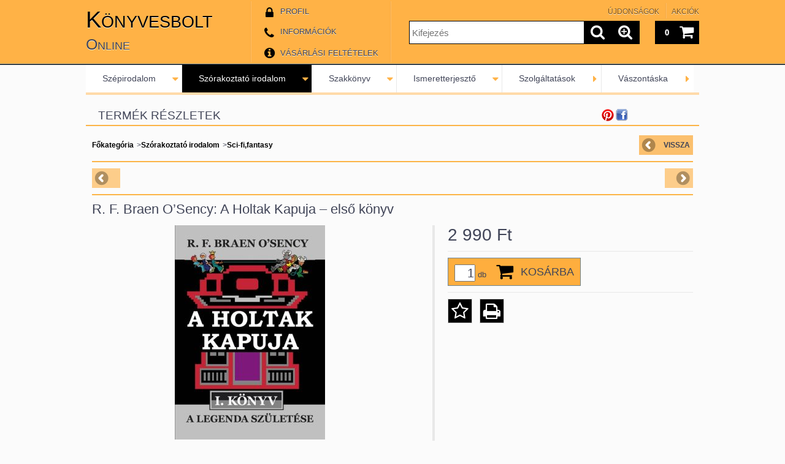

--- FILE ---
content_type: text/html; charset=UTF-8
request_url: https://www.konyvesbolt.online/spd/978-963-06-9651-7/R-F-Braen-OSency-A-Holtak-Kapuja-elso-konyv
body_size: 15766
content:
<!DOCTYPE html PUBLIC "-//W3C//DTD XHTML 1.0 Transitional//EN" "http://www.w3.org/TR/xhtml1/DTD/xhtml1-transitional.dtd">
<html xmlns="http://www.w3.org/1999/xhtml" lang="hu" xml:lang="hu" lang="hu" xml:lang="hu" style="">

<head>

<meta content="width=device-width, initial-scale=1.0" name="viewport" />

<meta http-equiv="Content-Type" content="text/html; charset=utf-8">
<meta http-equiv="Content-Language" content="HU">
<meta http-equiv="Cache-Control" content="no-cache">
<meta name="description" content="R. F. Braen O’Sency: A Holtak Kapuja – első könyv , (140x200 mm, 466 oldal) , Az Ad Librum, Expert Books, Személyes Történelem és Storming Brain kiadók online k">
<meta name="robots" content="index, follow">
<meta http-equiv="X-UA-Compatible" content="IE=Edge">
<meta property="og:site_name" content="Könyvesbolt Online" />
<meta property="og:title" content="R. F. Braen O’Sency: A Holtak Kapuja – első könyv - Könyvesb">
<meta property="og:description" content="R. F. Braen O’Sency: A Holtak Kapuja – első könyv , (140x200 mm, 466 oldal) , Az Ad Librum, Expert Books, Személyes Történelem és Storming Brain kiadók online k">
<meta property="og:type" content="product">
<meta property="og:url" content="https://www.konyvesbolt.online/spd/978-963-06-9651-7/R-F-Braen-OSency-A-Holtak-Kapuja-elso-konyv">
<meta property="og:image" content="https://www.konyvesbolt.online/img/17437/978-963-06-9651-7/978-963-06-9651-7.jpg">
<meta name="mobile-web-app-capable" content="yes">
<meta name="apple-mobile-web-app-capable" content="yes">
<meta name="MobileOptimized" content="320">
<meta name="HandheldFriendly" content="true">

<title>R. F. Braen O’Sency: A Holtak Kapuja – első könyv - Könyvesb</title>


<script type="text/javascript">
var service_type="shop";
var shop_url_main="https://www.konyvesbolt.online";
var actual_lang="hu";
var money_len="0";
var money_thousend=" ";
var money_dec=",";
var shop_id=17437;
var unas_design_url="https:"+"/"+"/"+"www.konyvesbolt.online"+"/"+"!common_design"+"/"+"base"+"/"+"001200"+"/";
var unas_design_code='001200';
var unas_base_design_code='1000';
var unas_design_ver=2;
var unas_design_subver=0;
var unas_shop_url='https://www.konyvesbolt.online';
var responsive="yes";
var config_plus=new Array();
config_plus['product_tooltip']=1;
config_plus['money_type']='Ft';
config_plus['money_type_display']='Ft';
var lang_text=new Array();

var UNAS = UNAS || {};
UNAS.shop={"base_url":'https://www.konyvesbolt.online',"domain":'www.konyvesbolt.online',"username":'konyvesbolt.unas.hu',"id":17437,"lang":'hu',"currency_type":'Ft',"currency_code":'HUF',"currency_rate":'1',"currency_length":0,"base_currency_length":0,"canonical_url":'https://www.konyvesbolt.online/spd/978-963-06-9651-7/R-F-Braen-OSency-A-Holtak-Kapuja-elso-konyv'};
UNAS.design={"code":'001200',"page":'artdet'};
UNAS.api_auth="500219c1ec887a36b70ab85698f4644f";
UNAS.customer={"email":'',"id":0,"group_id":0,"without_registration":0};
UNAS.shop["category_id"]="238510";
UNAS.shop["sku"]="978-963-06-9651-7";
UNAS.shop["product_id"]="98071508";
UNAS.shop["only_private_customer_can_purchase"] = false;
 

UNAS.text = {
    "button_overlay_close": `Bezár`,
    "popup_window": `Felugró ablak`,
    "list": `lista`,
    "updating_in_progress": `frissítés folyamatban`,
    "updated": `frissítve`,
    "is_opened": `megnyitva`,
    "is_closed": `bezárva`,
    "deleted": `törölve`,
    "consent_granted": `hozzájárulás megadva`,
    "consent_rejected": `hozzájárulás elutasítva`,
    "field_is_incorrect": `mező hibás`,
    "error_title": `Hiba!`,
    "product_variants": `termék változatok`,
    "product_added_to_cart": `A termék a kosárba került`,
    "product_added_to_cart_with_qty_problem": `A termékből csak [qty_added_to_cart] [qty_unit] került kosárba`,
    "product_removed_from_cart": `A termék törölve a kosárból`,
    "reg_title_name": `Név`,
    "reg_title_company_name": `Cégnév`,
    "number_of_items_in_cart": `Kosárban lévő tételek száma`,
    "cart_is_empty": `A kosár üres`,
    "cart_updated": `A kosár frissült`
};



UNAS.text["delete_from_favourites"]= `Törlés a kedvencek közül`;
UNAS.text["add_to_favourites"]= `Kedvencekhez`;






window.lazySizesConfig=window.lazySizesConfig || {};
window.lazySizesConfig.loadMode=1;
window.lazySizesConfig.loadHidden=false;

window.dataLayer = window.dataLayer || [];
function gtag(){dataLayer.push(arguments)};
gtag('js', new Date());
</script>

<script src="https://www.konyvesbolt.online/!common_packages/jquery/jquery-1.7.2.js?mod_time=1682493229" type="text/javascript"></script>
<script src="https://www.konyvesbolt.online/!common_packages/jquery/plugins/easing/easing1.3.js?mod_time=1682493229" type="text/javascript"></script>
<script src="https://www.konyvesbolt.online/!common_packages/jquery/plugins/thumbnail_effects/thumbnail_effects.js?mod_time=1682493229" type="text/javascript"></script>
<script src="https://www.konyvesbolt.online/!common_packages/jquery/plugins/jqzoom/jqzoom.js?mod_time=1682493229" type="text/javascript"></script>
<script src="https://www.konyvesbolt.online/!common_packages/jquery/plugins/bgiframe/bgiframe.js?mod_time=1682493229" type="text/javascript"></script>
<script src="https://www.konyvesbolt.online/!common_packages/jquery/plugins/ajaxqueue/ajaxqueue.js?mod_time=1682493229" type="text/javascript"></script>
<script src="https://www.konyvesbolt.online/!common_packages/jquery/plugins/color/color.js?mod_time=1682493229" type="text/javascript"></script>
<script src="https://www.konyvesbolt.online/!common_packages/jquery/plugins/autocomplete/autocomplete.js?mod_time=1751447086" type="text/javascript"></script>
<script src="https://www.konyvesbolt.online/!common_packages/jquery/plugins/cookie/cookie.js?mod_time=1682493229" type="text/javascript"></script>
<script src="https://www.konyvesbolt.online/!common_packages/jquery/plugins/treeview/treeview.js?mod_time=1682493229" type="text/javascript"></script>
<script src="https://www.konyvesbolt.online/!common_packages/jquery/plugins/treeview/treeview.edit.js?mod_time=1682493229" type="text/javascript"></script>
<script src="https://www.konyvesbolt.online/!common_packages/jquery/plugins/treeview/treeview.async.js?mod_time=1682493229" type="text/javascript"></script>
<script src="https://www.konyvesbolt.online/!common_packages/jquery/plugins/tools/tools-1.2.7.js?mod_time=1682493229" type="text/javascript"></script>
<script src="https://www.konyvesbolt.online/!common_packages/jquery/own/shop_common/exploded/common.js?mod_time=1764831093" type="text/javascript"></script>
<script src="https://www.konyvesbolt.online/!common_packages/jquery/own/shop_common/exploded/common_overlay.js?mod_time=1759905183" type="text/javascript"></script>
<script src="https://www.konyvesbolt.online/!common_packages/jquery/own/shop_common/exploded/common_shop_popup.js?mod_time=1759905183" type="text/javascript"></script>
<script src="https://www.konyvesbolt.online/!common_packages/jquery/own/shop_common/exploded/common_start_checkout.js?mod_time=1752056244" type="text/javascript"></script>
<script src="https://www.konyvesbolt.online/!common_packages/jquery/own/shop_common/exploded/design_1500.js?mod_time=1725525526" type="text/javascript"></script>
<script src="https://www.konyvesbolt.online/!common_packages/jquery/own/shop_common/exploded/function_change_address_on_order_methods.js?mod_time=1752056244" type="text/javascript"></script>
<script src="https://www.konyvesbolt.online/!common_packages/jquery/own/shop_common/exploded/function_check_password.js?mod_time=1751447086" type="text/javascript"></script>
<script src="https://www.konyvesbolt.online/!common_packages/jquery/own/shop_common/exploded/function_check_zip.js?mod_time=1767692285" type="text/javascript"></script>
<script src="https://www.konyvesbolt.online/!common_packages/jquery/own/shop_common/exploded/function_compare.js?mod_time=1751447086" type="text/javascript"></script>
<script src="https://www.konyvesbolt.online/!common_packages/jquery/own/shop_common/exploded/function_customer_addresses.js?mod_time=1725525526" type="text/javascript"></script>
<script src="https://www.konyvesbolt.online/!common_packages/jquery/own/shop_common/exploded/function_delivery_point_select.js?mod_time=1751447086" type="text/javascript"></script>
<script src="https://www.konyvesbolt.online/!common_packages/jquery/own/shop_common/exploded/function_favourites.js?mod_time=1725525526" type="text/javascript"></script>
<script src="https://www.konyvesbolt.online/!common_packages/jquery/own/shop_common/exploded/function_infinite_scroll.js?mod_time=1759905183" type="text/javascript"></script>
<script src="https://www.konyvesbolt.online/!common_packages/jquery/own/shop_common/exploded/function_language_and_currency_change.js?mod_time=1751447086" type="text/javascript"></script>
<script src="https://www.konyvesbolt.online/!common_packages/jquery/own/shop_common/exploded/function_param_filter.js?mod_time=1764233414" type="text/javascript"></script>
<script src="https://www.konyvesbolt.online/!common_packages/jquery/own/shop_common/exploded/function_postsale.js?mod_time=1751447086" type="text/javascript"></script>
<script src="https://www.konyvesbolt.online/!common_packages/jquery/own/shop_common/exploded/function_product_print.js?mod_time=1725525526" type="text/javascript"></script>
<script src="https://www.konyvesbolt.online/!common_packages/jquery/own/shop_common/exploded/function_product_subscription.js?mod_time=1751447086" type="text/javascript"></script>
<script src="https://www.konyvesbolt.online/!common_packages/jquery/own/shop_common/exploded/function_recommend.js?mod_time=1751447086" type="text/javascript"></script>
<script src="https://www.konyvesbolt.online/!common_packages/jquery/own/shop_common/exploded/function_saved_cards.js?mod_time=1751447086" type="text/javascript"></script>
<script src="https://www.konyvesbolt.online/!common_packages/jquery/own/shop_common/exploded/function_saved_filter_delete.js?mod_time=1751447086" type="text/javascript"></script>
<script src="https://www.konyvesbolt.online/!common_packages/jquery/own/shop_common/exploded/function_search_smart_placeholder.js?mod_time=1751447086" type="text/javascript"></script>
<script src="https://www.konyvesbolt.online/!common_packages/jquery/own/shop_common/exploded/function_vote.js?mod_time=1725525526" type="text/javascript"></script>
<script src="https://www.konyvesbolt.online/!common_packages/jquery/own/shop_common/exploded/page_cart.js?mod_time=1767791926" type="text/javascript"></script>
<script src="https://www.konyvesbolt.online/!common_packages/jquery/own/shop_common/exploded/page_customer_addresses.js?mod_time=1768291152" type="text/javascript"></script>
<script src="https://www.konyvesbolt.online/!common_packages/jquery/own/shop_common/exploded/page_order_checkout.js?mod_time=1725525526" type="text/javascript"></script>
<script src="https://www.konyvesbolt.online/!common_packages/jquery/own/shop_common/exploded/page_order_details.js?mod_time=1725525526" type="text/javascript"></script>
<script src="https://www.konyvesbolt.online/!common_packages/jquery/own/shop_common/exploded/page_order_methods.js?mod_time=1760086915" type="text/javascript"></script>
<script src="https://www.konyvesbolt.online/!common_packages/jquery/own/shop_common/exploded/page_order_return.js?mod_time=1725525526" type="text/javascript"></script>
<script src="https://www.konyvesbolt.online/!common_packages/jquery/own/shop_common/exploded/page_order_send.js?mod_time=1725525526" type="text/javascript"></script>
<script src="https://www.konyvesbolt.online/!common_packages/jquery/own/shop_common/exploded/page_order_subscriptions.js?mod_time=1751447086" type="text/javascript"></script>
<script src="https://www.konyvesbolt.online/!common_packages/jquery/own/shop_common/exploded/page_order_verification.js?mod_time=1752056244" type="text/javascript"></script>
<script src="https://www.konyvesbolt.online/!common_packages/jquery/own/shop_common/exploded/page_product_details.js?mod_time=1751447086" type="text/javascript"></script>
<script src="https://www.konyvesbolt.online/!common_packages/jquery/own/shop_common/exploded/page_product_list.js?mod_time=1725525526" type="text/javascript"></script>
<script src="https://www.konyvesbolt.online/!common_packages/jquery/own/shop_common/exploded/page_product_reviews.js?mod_time=1751447086" type="text/javascript"></script>
<script src="https://www.konyvesbolt.online/!common_packages/jquery/own/shop_common/exploded/page_reg.js?mod_time=1759905183" type="text/javascript"></script>
<script src="https://www.konyvesbolt.online/!common_packages/jquery/plugins/hoverintent/hoverintent.js?mod_time=1682493229" type="text/javascript"></script>
<script src="https://www.konyvesbolt.online/!common_packages/jquery/own/shop_tooltip/shop_tooltip.js?mod_time=1759905183" type="text/javascript"></script>
<script src="https://www.konyvesbolt.online/!common_packages/jquery/plugins/hoverintent/hoverintent_r6.js?mod_time=1682493229" type="text/javascript"></script>
<script src="https://www.konyvesbolt.online/!common_packages/jquery/plugins/ui/ui_highlight.min.js?mod_time=1682493229" type="text/javascript"></script>
<script src="https://www.konyvesbolt.online/!common_packages/jquery/plugins/qtip/qtip.js?mod_time=1682493229" type="text/javascript"></script>
<script src="https://www.konyvesbolt.online/!common_packages/jquery/plugins/multilevel_menu/multilevel_menu.js?mod_time=1682493229" type="text/javascript"></script>
<script src="https://www.konyvesbolt.online/!common_packages/jquery/plugins/responsive_menu/responsive_menu.js?mod_time=1682493229" type="text/javascript"></script>
<script src="https://www.konyvesbolt.online/!common_packages/jquery/plugins/mediaqueries/mediaqueries.js?mod_time=1682493229" type="text/javascript"></script>
<script src="https://www.konyvesbolt.online/!common_packages/jquery/plugins/waypoints/waypoints-2.0.3.js?mod_time=1682493229" type="text/javascript"></script>
<script src="https://www.konyvesbolt.online/!common_packages/jquery/plugins/jcarousel/jcarousel.js?mod_time=1682493229" type="text/javascript"></script>

<link href="https://www.konyvesbolt.online/!common_packages/jquery/plugins/autocomplete/autocomplete.css?mod_time=1682493229" rel="stylesheet" type="text/css">
<link href="https://www.konyvesbolt.online/!common_packages/jquery/plugins/thumbnail_effects/thumbnail_effects.css?mod_time=1682493229" rel="stylesheet" type="text/css">
<link href="https://www.konyvesbolt.online/!common_packages/jquery/plugins/jqzoom/css/jqzoom.css?mod_time=1693894693" rel="stylesheet" type="text/css">
<link href="https://www.konyvesbolt.online/!common_design/base/000001/css/common.css?mod_time=1763385134" rel="stylesheet" type="text/css">
<link href="https://www.konyvesbolt.online/!common_design/base/000001/css/page.css?mod_time=1751447087" rel="stylesheet" type="text/css">
<link href="https://www.konyvesbolt.online/!common_design/base/001000/css/page_artdet_2.css?mod_time=1682493231" rel="stylesheet" type="text/css">
<link href="https://www.konyvesbolt.online/!common_design/base/000001/css/box.css?mod_time=1751447087" rel="stylesheet" type="text/css">
<link href="https://www.konyvesbolt.online/!common_design/base/001200/css/layout.css?mod_time=1682493231" rel="stylesheet" type="text/css">
<link href="https://www.konyvesbolt.online/!common_design/base/000001/css/design.css?mod_time=1682493230" rel="stylesheet" type="text/css">
<link href="https://www.konyvesbolt.online/!common_design/base/001200/css/design_custom.css?mod_time=1682493231" rel="stylesheet" type="text/css">
<link href="https://www.konyvesbolt.online/!common_design/base/001200/css/custom.css?mod_time=1682493231" rel="stylesheet" type="text/css">

<link href="https://www.konyvesbolt.online/spd/978-963-06-9651-7/R-F-Braen-OSency-A-Holtak-Kapuja-elso-konyv" rel="canonical">
<link href="https://www.konyvesbolt.online/shop_ordered/17437/design_pic/favicon.ico" rel="shortcut icon">
<script type="text/javascript">
        gtag('consent', 'default', {
           'ad_storage': 'granted',
           'ad_user_data': 'granted',
           'ad_personalization': 'granted',
           'analytics_storage': 'granted',
           'functionality_storage': 'granted',
           'personalization_storage': 'granted',
           'security_storage': 'granted'
        });

    
        gtag('consent', 'update', {
           'ad_storage': 'granted',
           'ad_user_data': 'granted',
           'ad_personalization': 'granted',
           'analytics_storage': 'granted',
           'functionality_storage': 'granted',
           'personalization_storage': 'granted',
           'security_storage': 'granted'
        });

        </script>
    <link rel="manifest" href="https://www.konyvesbolt.online/manifest.json" />


<!-- Retargeting Tracking Code-->
<script type="text/javascript">
    (function(){
        ra_key = "PZUJL2F5G3KUYK";
        ra_params = {
            add_to_cart_button_id: "page_artdet_addtocart",
            price_label_id: "page_artdet_price",
        };
        var ra = document.createElement("script"); ra.type ="text/javascript"; ra.async = true; ra.src = ("https:" ==
        document.location.protocol ? "https://" : "http://") + "tracking.retargeting.biz/v3/rajs/" + ra_key + ".js";
        var s = document.getElementsByTagName("script")[0]; s.parentNode.insertBefore(ra,s);})();
        var _ra = _ra || {};
</script>


<!-- Retargeting Tracking Code-->
<script type="text/javascript">
    _ra.setCartUrlInfo = {
        "url": "https://www.konyvesbolt.online/shop_cart.php"
    };
    if (_ra.ready !== undefined) {
        _ra.setCartUrl(_ra.setCartUrlInfo.url);
    }
</script>


<!-- Retargeting Tracking Code-->
<script type="text/javascript">
    _ra.sendProductInfo = {
        "id": "978-963-06-9651-7",
        "name" : "R. F. Braen O’Sency: A Holtak Kapuja – első könyv ",
        "url": "https://www.konyvesbolt.online/spd/978-963-06-9651-7/R-F-Braen-OSency-A-Holtak-Kapuja-elso-konyv",
        "img": "https://www.konyvesbolt.online/img/17437/978-963-06-9651-7/485x350/978-963-06-9651-7.jpg",
        "price": 2990,
        "promo": 0,
        "brand": false,
        "category": [
            {
                "id": 238510,
                "name": "Sci-fi,fantasy",
                "parent": 561426,
                "breadcrumb": [
                {
                    "id": 561426,
                    "name": "Szórakoztató irodalom",
                    "parent": false
                }
                ]
            }
        ],
        inventory: {
            "variations":false,
            "stock":true
        }
    };
    if (_ra.ready !== undefined) {
        _ra.sendProduct(_ra.sendProductInfo);
    }
</script>


<script type="text/javascript">
    window.addEventListener("DOMContentLoaded", function() {
      (function($) {
        $("#main_image").parent().click(function(){
            _ra.clickImageInfo = {
                "product_id": "978-963-06-9651-7"
            };
            if (_ra.ready !== undefined) {
                _ra.clickImage(_ra.clickImageInfo.product_id);
            }
        });
      })(jQuery);
   });
</script>


<!-- Retargeting Tracking Code-->
<script type="text/javascript">
    window.addEventListener("DOMContentLoaded", function() {
      (function($) {
          $(document).on("addToCart", function(event, product_array){
              var act_full_variant_name="";
              if(product_array["variant_list1"]!=undefined){
                  act_full_variant_name=product_array["variant_list1"];
              }
              if(product_array["variant_list2"]!=undefined){
                  if(act_full_variant_name!="") act_full_variant_name+="-";
                  act_full_variant_name+=product_array["variant_list2"];
              }
              if(product_array["variant_list3"]!=undefined){
                  if(act_full_variant_name!="") act_full_variant_name+="-";
                  act_full_variant_name+=product_array["variant_list3"];
              }
              _ra.addToCartInfo = {
                  "product_id": product_array["sku"],
                  "quantity": product_array["qty"],
                  "variation": false
              };
              if(act_full_variant_name!=""){
                  _ra.addToCartInfo["variation"]=new Array();
                  _ra.addToCartInfo["variation"]["code"]=act_full_variant_name;
                  _ra.addToCartInfo["variation"]["stock"]=true;
                  _ra.addToCartInfo["variation"]["details"]=new Array();
                  if(product_array["variant_list1"]!=undefined) {
                      _ra.addToCartInfo["variation"]["details"][product_array["variant_list1"]]={
                          "category_name": product_array["variant_name1"],
                          "category": product_array["variant_name1"],
                          "value": product_array["variant_list1"]
                      }
                  }
                  if(product_array["variant_list2"]!=undefined) {
                      _ra.addToCartInfo["variation"]["details"][product_array["variant_list2"]]={
                          "category_name": product_array["variant_name2"],
                          "category": product_array["variant_name2"],
                          "value": product_array["variant_list2"]
                      }
                  }
                  if(product_array["variant_list3"]!=undefined) {
                      _ra.addToCartInfo["variation"]["details"][product_array["variant_list3"]]={
                          "category_name": product_array["variant_name3"],
                          "category": product_array["variant_name3"],
                          "value": product_array["variant_list3"]
                      }
                  }
              }
              if (_ra.ready !== undefined) {
                  _ra.addToCart(
                      _ra.addToCartInfo.product_id,
                      _ra.addToCartInfo.quantity,
                      _ra.addToCartInfo.variation
                  );
              }
          });
      })(jQuery);
   });
</script>


<!-- Retargeting Tracking Code-->
<script type="text/javascript">
$(document).on("removeFromCart", function(event, data){
    let details = {};
    if (data.variant_1_value != ""){
        details[data.variant_1_value] = {
            "category_name": data.variant_1_name,
            "category": data.variant_1_name,
            "value": data.variant_1_value,
        };
    }
    if (data.variant_1_value != ""){
        details[data.variant_2_value]= {
            "category_name": data.variant_2_name,
            "category": data.variant_2_name,
            "value": data.variant_2_value,
        };
    }
    if (data.variant_3_value != ""){
        details[data.variant_3_value]= {
            "category_name": data.variant_3_name,
            "category": data.variant_3_name,
            "value": data.variant_3_value,
        };
    }
    
    var act_full_variant_name="";
    if (data.variant_1_value != ""){
        act_full_variant_name=data.variant_1_value;
    }
    if (data.variant_2_value != ""){
        act_full_variant_name=data.variant_2_value;
    }
    if (data.variant_3_value != ""){
        act_full_variant_name=data.variant_3_value;
    }
    if(act_full_variant_name==""){
        _ra.removeFromCartInfo = {
            "product_id": data.sku,
            "quantity": data.qty,
            "variation": false
        };
    } else {
        _ra.removeFromCartInfo = {
            "product_id": data.sku,
            "quantity": data.qty,
            "variation": {
                "code": act_full_variant_name,
                "stock": true,
                "details": details
            }
        };
    }
    if (_ra.ready !== undefined) {
        _ra.removeFromCart(
            _ra.removeFromCartInfo.product_id,
            _ra.removeFromCartInfo.quantity,
            _ra.removeFromCartInfo.variation
        );
    }
});
</script>


<!-- Retargeting Tracking Code-->
<script type="text/javascript">
    window.addEventListener("DOMContentLoaded", function() {
      (function($) {
          $(document).on("changeVariant", function(event, product_array){
              var act_full_variant_name="";
              if(product_array["variant_list1"]!=undefined){
                  act_full_variant_name=product_array["variant_list1"];
              }
              if(product_array["variant_list2"]!=undefined){
                  if(act_full_variant_name!="") act_full_variant_name+="-";
                  act_full_variant_name+=product_array["variant_list2"];
              }
              if(product_array["variant_list3"]!=undefined){
                  if(act_full_variant_name!="") act_full_variant_name+="-";
                  act_full_variant_name+=product_array["variant_list3"];
              }
              _ra.setVariationInfo = {
                  "product_id": product_array["sku"],
                  "variation": false
              };
              if(act_full_variant_name!=""){
                  _ra.setVariationInfo["variation"]=new Array();
                  _ra.setVariationInfo["variation"]["code"]=act_full_variant_name;
                  _ra.setVariationInfo["variation"]["stock"]=true;
                  _ra.setVariationInfo["variation"]["details"]=new Array();
                  if(product_array["variant_list1"]!=undefined) {
                      _ra.setVariationInfo["variation"]["details"][product_array["variant_list1"]]={
                          "category_name": product_array["variant_name1"],
                          "category": product_array["variant_name1"],
                          "value": product_array["variant_list1"]
                      }
                  }
                  if(product_array["variant_list2"]!=undefined) {
                      _ra.setVariationInfo["variation"]["details"][product_array["variant_list2"]]={
                          "category_name": product_array["variant_name2"],
                          "category": product_array["variant_name2"],
                          "value": product_array["variant_list2"]
                      }
                  }
                  if(product_array["variant_list3"]!=undefined) {
                      _ra.setVariationInfo["variation"]["details"][product_array["variant_list3"]]={
                          "category_name": product_array["variant_name3"],
                      "category": product_array["variant_name3"],
                          "value": product_array["variant_list3"]
                      }
                  }
              }
              if (_ra.ready !== undefined) {
                  _ra.setVariation(
                      _ra.setVariationInfo.product_id,
                      _ra.setVariationInfo.variation
                  );
              }
          });
      })(jQuery);
   });
</script>


<!-- Retargeting Tracking Code-->
<script type="text/javascript">
    window.addEventListener("DOMContentLoaded", function() {
      (function($) {
          $(document).on("addToFavourites", function(event, product_array){
              _ra.addToWishlistInfo = {
                  "product_id": product_array["sku"]
              };
              if (_ra.ready !== undefined) {
                  _ra.addToWishlist(_ra.addToWishlistInfo.product_id);
              }
          });
      })(jQuery);
   });
</script>

<!--[if lt IE 9]><![endif]-->


<script src="https://www.konyvesbolt.online/!common_design/base/001200/unas_design.js?ver=5" type="text/javascript"></script>
<script src="https://www.konyvesbolt.online/!common_design/base/001200/unas_design_resp.js?ver=5" type="text/javascript"></script>
</head>

<body class='design_ver2' id="ud_shop_artdet" style="">
    <div id="fb-root"></div>
    <script>
        window.fbAsyncInit = function() {
            FB.init({
                xfbml            : true,
                version          : 'v22.0'
            });
        };
    </script>
    <script async defer crossorigin="anonymous" src="https://connect.facebook.net/hu_HU/sdk.js"></script>
    <div id="image_to_cart" style="display:none; position:absolute; z-index:100000;"></div>
<div class="overlay_common overlay_warning" id="overlay_cart_add"></div>
<script type="text/javascript">$(document).ready(function(){ overlay_init("cart_add",{"onBeforeLoad":false}); });</script>
<div id="overlay_login_outer"></div>	
	<script type="text/javascript">
	$(document).ready(function(){
	    var login_redir_init="";

		$("#overlay_login_outer").overlay({
			onBeforeLoad: function() {
                var login_redir_temp=login_redir_init;
                if (login_redir_act!="") {
                    login_redir_temp=login_redir_act;
                    login_redir_act="";
                }

				                    var temp_href="https://www.konyvesbolt.online/shop_login.php";
                    if (login_redir_temp!="") temp_href=temp_href+"?login_redir="+encodeURIComponent(login_redir_temp);
					location.href=temp_href;
								},
			top: 50,
						closeOnClick: (config_plus['overlay_close_on_click_forced'] === 1),
			onClose: function(event, overlayIndex) {
				$("#login_redir").val("");
			},
			load: false
		});
		
			});
	function overlay_login() {
		$(document).ready(function(){
			$("#overlay_login_outer").overlay().load();
		});
	}
	function overlay_login_remind() {
        if (unas_design_ver >= 5) {
            $("#overlay_remind").overlay().load();
        } else {
            $(document).ready(function () {
                $("#overlay_login_outer").overlay().close();
                setTimeout('$("#overlay_remind").overlay().load();', 250);
            });
        }
	}

    var login_redir_act="";
    function overlay_login_redir(redir) {
        login_redir_act=redir;
        $("#overlay_login_outer").overlay().load();
    }
	</script>  
	<div class="overlay_common overlay_info" id="overlay_remind"></div>
<script type="text/javascript">$(document).ready(function(){ overlay_init("remind",[]); });</script>

	<script type="text/javascript">
    	function overlay_login_error_remind() {
		$(document).ready(function(){
			load_login=0;
			$("#overlay_error").overlay().close();
			setTimeout('$("#overlay_remind").overlay().load();', 250);	
		});
	}
	</script>  
	<div class="overlay_common overlay_info" id="overlay_newsletter"></div>
<script type="text/javascript">$(document).ready(function(){ overlay_init("newsletter",[]); });</script>

<script type="text/javascript">
function overlay_newsletter() {
    $(document).ready(function(){
        $("#overlay_newsletter").overlay().load();
    });
}
</script>
<div class="overlay_common overlay_error" id="overlay_script"></div>
<script type="text/javascript">$(document).ready(function(){ overlay_init("script",[]); });</script>
    <script>
    $(document).ready(function() {
        $.ajax({
            type: "GET",
            url: "https://www.konyvesbolt.online/shop_ajax/ajax_stat.php",
            data: {master_shop_id:"17437",get_ajax:"1"}
        });
    });
    </script>
    

<!--display none begin-->

<!--display none end-->

<div id='banner_popup_content'></div>

<div id="container">

	<span class="resp_js_width" id="resp_js_width_0"></span>
	<span class="resp_js_width" id="resp_js_width_488"></span>
    <span class="resp_js_width" id="resp_js_width_660"></span>
    <span class="resp_js_width" id="resp_js_width_1020"></span>
    <span class="resp_js_width" id="resp_js_width_1315"></span>

	
	<div id="header">
    	<div id="header_inner">
            <div id="header_content">

            	<a href="#" onclick="responsive_cat_menu(); return false;" class="header_category_icon"><span></span></a>
                
                <div id="header_content_nav_small">
                	<table cellspacing="0" cellpadding="0" border="0" id="header_content_nav_small_it">
                    	<tr>
                    		<td id="header_content_nav_small_td1"><div>
                               <a href="https://www.konyvesbolt.online/shop_order_track.php"><strong>Profil</strong></a>
                            </div></td>
                       	 	<td id="header_content_nav_small_td2"><div>
                               <a href="https://www.konyvesbolt.online/shop_contact.php"><strong>Információk</strong></a>
							</div></td>
                       	 	<td id="header_content_nav_small_td3"><div>
                                <a href="https://www.konyvesbolt.online/shop_help.php"><strong>Vásárlási feltételek</strong></a>
                           </div></td> 
                       	 	<td id="header_content_nav_small_td4"><div>
                               	<span id="newsletter_title" style="display:none;"></span>
                               	
                           </div></td> 
						</tr>
                	</table>
                </div>
            
                <div id='head_content'><div class="head_content_text"><table cellpadding="0" cellspacing="0" border="0" style="width:270px;height:100px;"><tr><td><a href="https://www.konyvesbolt.online/"><span class="text_color_num1"><span class="text_color1">Könyvesbolt</span> <span class="text_color2">Online</span></span></a></td></tr></table></div></div>
                
                <ul id="header_content_nav">
                    <li class="header_content_nav" id="header_content_nav_1"><a href="https://www.konyvesbolt.online/shop_order_track.php"><strong>Profil</strong></a></li>
                    <li class="header_content_nav" id="header_content_nav_2"><a href="https://www.konyvesbolt.online/shop_contact.php"><strong>Információk</strong></a></li>
                    <li class="header_content_nav" id="header_content_nav_3"><a href="https://www.konyvesbolt.online/shop_help.php"><strong>Vásárlási feltételek</strong></a></li> 
                    <li class="header_content_nav" id="header_content_nav_4"></li> 
                </ul>
                
                <div id="header_content_right">

					<a href="#" onclick="responsive_cat_menu(); return false;" class="header_category_icon"><span></span></a>
                    
                    <div id="header_cart">
                    	<div id="header_cart_inner">
                            <div id='box_cart_content' class='box_content'>

    

    

    
        <div class='box_cart_item'>
            <a href='https://www.konyvesbolt.online/shop_cart.php' class='text_small'>
                <span class='text_small'>
                    

                    

                    
                        
                        
                            
                            <span class='text_color_fault'>0</span>
                        
                    
                </span>
            </a>
        </div>
    

    

    

    
        <div class='box_cart_price'><span class='text_small'><span class='text_color_fault'>0 Ft</span></span></div>
    

    

    

    
        <script type="text/javascript">
            $("#header_cart_inner").click(function() {
                document.location.href="https://www.konyvesbolt.online/shop_cart.php";
            });
        </script>
    

</div>
                            <a id="header_cart_button" href="https://www.konyvesbolt.online/shop_cart.php"></a>
                        	<div class="clear_fix"></div> 
                        </div> 
                    </div>            
                    
                    <div id="header_search">
                        <div id="header_search_inner">
                            <div id='box_search_content' class='box_content'>
    <form name="form_include_search" id="form_include_search" action="https://www.konyvesbolt.online/shop_search.php" method="get">
        <div class='box_search_field'><label><span class="text_small">Kifejezés:</span></label><span class="text_input"><input name="q" id="box_search_input" type="text" maxlength="255" class="text_small js-search-input" value="" placeholder="Kifejezés" /></span></div>
        <div class='box_search_button'><span class="text_button"><input type="submit" value="" class="text_small" /></span></div>
    </form>
</div>
                            <div id="header_advsearch"><a href="https://www.konyvesbolt.online/shop_searchcomplex.php"><strong>&raquo; Részletes keresés</strong></a></div>
                            <div class="clear_fix"></div> 
                        </div>
                    </div> 
                        
                    <a href="#" onclick="return false;" id="header_search_icon"><span></span></a> 
                    
                    <div id="header_content_profile"><a href="https://www.konyvesbolt.online/shop_order_track.php"><strong>Profil</strong></a></div> 
                    
                    <div class="clear_fix"></div>
 					
                    <div id="cms_menu_top"><ul><li></li></ul></div>  
                    <div id="cms_menu_bottom"><ul><li></li></ul></div>         

                </div>
                <div class="clear_fix"></div>          
                  
            </div>
    	</div>	
    </div>

    <div id="content">
   
        <div id="content_container">

			<div id="category_menu_1315">
                <script type="text/javascript"> 
			var multilevel_menu_1293='$(\'#category_list ul\').multilevel_menu({ajax_type: "GET",ajax_param_str: "cat_key|aktcat",ajax_url: "https://www.konyvesbolt.online/shop_ajax/ajax_box_cat.php",ajax_data: "master_shop_id=17437&lang_master=hu&get_ajax=1&type=multilevel_ajax2_call",menu_width: 1293,paging_menu_num: 7});';
		</script><div id="category_list"><ul style="display:none;"><li><div class="next_level_arrow"></div><span class="ajax_param">245122|238510</span><table cellpadding="0" cellspacing="0" border="0"><tr><td><a href="https://www.konyvesbolt.online/szepirodalom" class="text_small has_child">Szépirodalom</a></td></tr></table></li><li class="active_menu"><div class="next_level_arrow"></div><span class="ajax_param">561426|238510</span><table cellpadding="0" cellspacing="0" border="0"><tr><td><a href="https://www.konyvesbolt.online/szorakoztato" class="text_small has_child">Szórakoztató irodalom</a></td></tr></table></li><li><div class="next_level_arrow"></div><span class="ajax_param">636714|238510</span><table cellpadding="0" cellspacing="0" border="0"><tr><td><a href="https://www.konyvesbolt.online/sct/636714/Szakkonyv" class="text_small has_child">Szakkönyv</a></td></tr></table></li><li><div class="next_level_arrow"></div><span class="ajax_param">134354|238510</span><table cellpadding="0" cellspacing="0" border="0"><tr><td><a href="https://www.konyvesbolt.online/sct/134354/Ismeretterjeszto" class="text_small has_child">Ismeretterjesztő</a></td></tr></table></li><li><span class="ajax_param">532363|238510</span><table cellpadding="0" cellspacing="0" border="0"><tr><td><a href="https://www.konyvesbolt.online/spl/532363/Szolgaltatasok" class="text_small">Szolgáltatások</a></td></tr></table></li><li><span class="ajax_param">359576|238510</span><table cellpadding="0" cellspacing="0" border="0"><tr><td><a href="https://www.konyvesbolt.online/Vaszontaska" class="text_small">Vászontáska</a></td></tr></table></li></ul></div>
                <div class="page_hr_big"></div>
            </div>
            
            <div id="category_menu_1020">
                <script type="text/javascript"> 
			var multilevel_menu_999='$(\'#category_list2 ul\').multilevel_menu({ajax_type: "GET",ajax_param_str: "cat_key|aktcat",ajax_url: "https://www.konyvesbolt.online/shop_ajax/ajax_box_cat.php",ajax_data: "master_shop_id=17437&lang_master=hu&get_ajax=1&type=multilevel_ajax2_call",menu_width: 999,paging_menu_num: 6});';
		</script><div id="category_list2"><ul style="display:none;"><li><div class="next_level_arrow"></div><span class="ajax_param">245122|238510</span><table cellpadding="0" cellspacing="0" border="0"><tr><td><a href="https://www.konyvesbolt.online/szepirodalom" class="text_small has_child">Szépirodalom</a></td></tr></table></li><li class="active_menu"><div class="next_level_arrow"></div><span class="ajax_param">561426|238510</span><table cellpadding="0" cellspacing="0" border="0"><tr><td><a href="https://www.konyvesbolt.online/szorakoztato" class="text_small has_child">Szórakoztató irodalom</a></td></tr></table></li><li><div class="next_level_arrow"></div><span class="ajax_param">636714|238510</span><table cellpadding="0" cellspacing="0" border="0"><tr><td><a href="https://www.konyvesbolt.online/sct/636714/Szakkonyv" class="text_small has_child">Szakkönyv</a></td></tr></table></li><li><div class="next_level_arrow"></div><span class="ajax_param">134354|238510</span><table cellpadding="0" cellspacing="0" border="0"><tr><td><a href="https://www.konyvesbolt.online/sct/134354/Ismeretterjeszto" class="text_small has_child">Ismeretterjesztő</a></td></tr></table></li><li><span class="ajax_param">532363|238510</span><table cellpadding="0" cellspacing="0" border="0"><tr><td><a href="https://www.konyvesbolt.online/spl/532363/Szolgaltatasok" class="text_small">Szolgáltatások</a></td></tr></table></li><li><span class="ajax_param">359576|238510</span><table cellpadding="0" cellspacing="0" border="0"><tr><td><a href="https://www.konyvesbolt.online/Vaszontaska" class="text_small">Vászontáska</a></td></tr></table></li></ul></div>
                <div class="page_hr_big"></div>
            </div>  
            
            <div id="responsive_cat_menu"><div id="responsive_cat_menu_content"><script type="text/javascript">var responsive_menu='$(\'#responsive_cat_menu ul\').responsive_menu({ajax_type: "GET",ajax_param_str: "cat_key|aktcat",ajax_url: "https://www.konyvesbolt.online/shop_ajax/ajax_box_cat.php",ajax_data: "master_shop_id=17437&lang_master=hu&get_ajax=1&type=responsive_call&box_var_name=shop_cat&box_var_already_no=yes&box_var_responsive=yes&box_var_section=content&box_var_highlight=yes&box_var_type=normal&box_var_multilevel_id=responsive_cat_menu",menu_id: "responsive_cat_menu"});'; </script><div class="responsive_menu"><div class="responsive_menu_nav"><div class="responsive_menu_navtop"><div class="responsive_menu_back "></div><div class="responsive_menu_title ">Kategóriák</div><div class="responsive_menu_close "></div></div><div class="responsive_menu_navbottom"></div></div><div class="responsive_menu_content"><ul style="display:none;"><li><a href="https://www.konyvesbolt.online/shop_artspec.php?artspec=2" class="text_small">Újdonságok</a></li><li><a href="https://www.konyvesbolt.online/shop_artspec.php?artspec=1" class="text_small">Akciók</a></li><li><div class="next_level_arrow"></div><span class="ajax_param">245122|238510</span><a href="https://www.konyvesbolt.online/szepirodalom" class="text_small has_child resp_clickable" onclick="return false;">Szépirodalom</a></li><li class="active_menu"><div class="next_level_arrow"></div><span class="ajax_param">561426|238510</span><a href="https://www.konyvesbolt.online/szorakoztato" class="text_small has_child resp_clickable" onclick="return false;">Szórakoztató irodalom</a></li><li><div class="next_level_arrow"></div><span class="ajax_param">636714|238510</span><a href="https://www.konyvesbolt.online/sct/636714/Szakkonyv" class="text_small has_child resp_clickable" onclick="return false;">Szakkönyv</a></li><li><div class="next_level_arrow"></div><span class="ajax_param">134354|238510</span><a href="https://www.konyvesbolt.online/sct/134354/Ismeretterjeszto" class="text_small has_child resp_clickable" onclick="return false;">Ismeretterjesztő</a></li><li><span class="ajax_param">532363|238510</span><a href="https://www.konyvesbolt.online/spl/532363/Szolgaltatasok" class="text_small resp_clickable" onclick="return false;">Szolgáltatások</a></li><li><span class="ajax_param">359576|238510</span><a href="https://www.konyvesbolt.online/Vaszontaska" class="text_small resp_clickable" onclick="return false;">Vászontáska</a></li></ul></div></div></div></div>
        
            <div id="center">
            	<div id="cms_menu_outer">
                		 
                                                        
                            
                            
                            
                            
                            
                            
                </div>
                <div id="body">
                    <div id="body_title">
                    	
    <div id='title_content' class='title_content_noh'>
    
        Termék részletek
    
    </div>
 
                        <div class="page_hr"></div>            	
                    </div>
					<div id="body_top">
                    	<div id="filter_table_col_0"></div>
                    	<div id="filter_table_col_488"></div>
	                    <div id="filter_table_col_660"></div>
                    	<div id="filter_table_col_1020"></div>
                    </div>                    
                    <div id="body_container">
                    	<div id='page_content_outer'>



















<script type="text/javascript">
	$(document).ready(function(){
	  $("a.page_artdet_tab").click(function () {
		  var prev_act = $(".page_artdet_tab_active .text_color_fault").html();
		  
		  $(".page_artdet_ie_px").remove();
		  $(".page_artdet_tab_active").children(".text_color_white").html(prev_act);
		  $(".page_artdet_tab_active").addClass("bg_color_dark1");
		  $(".page_artdet_tab_active").css("border-bottom-color",$(".border_1").css("border-left-color"));
		  $(".page_artdet_tab_active").removeClass("bg_color_light2");
		  $(".page_artdet_tab_active").removeClass("page_artdet_tab_active");
		  
		  var a_text = $(this).children(".text_color_white").html();
		  $(this).children(".text_color_white").empty();
		  $(this).children(".text_color_white").append('<div class="page_artdet_ie_px"></div>');
		  $(".page_artdet_ie_px").css("background-color",$(".border_1").css("border-left-color"));
		  $(this).children(".text_color_white").append('<span class="text_color_fault">'+a_text+'</span>');
		  
		  $(this).removeClass("bg_color_dark1");
		  $(this).addClass("bg_color_light2");
		  $(this).addClass("page_artdet_tab_active");
		  $(this).css("border-bottom-color",$(".bg_color_light2").css("background-color"));
		  $(".page_artdet_tab_content").slideUp(0);
		  var content_show = $(this).attr("rel");
		  $("#"+content_show).slideDown(0);
	  });
	});
	
	function ardet_stock_tooltip(div) {
        if($(".page_artdet_status_new").length > 0 && $(".page_artdet_price_save").length > 0){
            var tooltip_h =  $('#page_ardet_stock_tooltip').height(); if(tooltip_h>90) tooltip_h=90;
            tooltip_h += 12;

            var tooltip_w = $('#page_ardet_stock_tooltip').width(); if(tooltip_w>72)tooltip_w = 72;
            tooltip_w += 73;

            $('#page_ardet_stock_tooltip').css("top","-"+tooltip_h+"px");
            $('#page_ardet_stock_tooltip').css("left", tooltip_w + "px");
            $('.'+div).hover(function () { $('#page_ardet_stock_tooltip').show(); }, function () { $('#page_ardet_stock_tooltip').hide(); });
        }else if($(".page_artdet_status_new").length > 0){
            var tooltip_h =  $('#page_ardet_stock_tooltip').height(); if(tooltip_h>90) tooltip_h=90;
            tooltip_h += 12;

            var tooltip_w = $('#page_ardet_stock_tooltip').width(); if(tooltip_w>72)tooltip_w = 72;
            tooltip_w += 33;

            $('#page_ardet_stock_tooltip').css("top","-"+tooltip_h+"px");
            $('#page_ardet_stock_tooltip').css("left", tooltip_w + "px");
            $('.'+div).hover(function () { $('#page_ardet_stock_tooltip').show(); }, function () { $('#page_ardet_stock_tooltip').hide(); });
        }else{
            var tooltip_h =  $('#page_ardet_stock_tooltip').height(); if(tooltip_h>90) tooltip_h=90;
            tooltip_h += 12;

            var tooltip_w = $('#page_ardet_stock_tooltip').width(); if(tooltip_w>72)tooltip_w = 72;
            tooltip_w-=22;

            $('#page_ardet_stock_tooltip').css("top","-"+tooltip_h+"px");
            $('#page_ardet_stock_tooltip').css("left", tooltip_w + "px");
            $('.'+div).hover(function () { $('#page_ardet_stock_tooltip').show(); }, function () { $('#page_ardet_stock_tooltip').hide(); });
        }
	}
</script>

<div id='page_artdet_content' class='page_content artdet--type-2 artdet_type_2'>
	
    <script language="javascript" type="text/javascript">
<!--
var lang_text_warning=`Figyelem!`
var lang_text_required_fields_missing=`Kérjük töltse ki a kötelező mezők mindegyikét!`
function formsubmit_artdet() {
   cart_add("978__unas__963__unas__06__unas__9651__unas__7","",null,1)
}
$(document).ready(function(){
	select_base_price("978__unas__963__unas__06__unas__9651__unas__7",1);
	
	
});
// -->
</script>

	

	<div class='page_artdet_head'>
        <div class='page_artdet_dispcat'><span class="text_small"><a href="https://www.konyvesbolt.online/sct/0/" class="text_small breadcrumb_item breadcrumb_main">Főkategória</a><span class='breadcrumb_sep'> &gt;</span><a href="https://www.konyvesbolt.online/szorakoztato" class="text_small breadcrumb_item">Szórakoztató irodalom</a><span class='breadcrumb_sep'> &gt;</span><a href="https://www.konyvesbolt.online/spl/238510/Sci-fifantasy" class="text_small breadcrumb_item">Sci-fi,fantasy</a></span></div>
        <div class='page_artdet_buttonback'><span class="text_button"><input name="button" type="button" class="text_small" value="Vissza" onclick="location.href='https://www.konyvesbolt.online/sct/238510/Sci-fifantasy'" /></span></div>
        <div class='clear_fix'></div>
    </div>
    <div class='page_hr'><hr/></div> 
    
	
        <div class='page_artdet_prev'>
            <div class='page_artdet_prev_left'><a href="javascript:product_det_prevnext('https://www.konyvesbolt.online/spd/978-963-06-9651-7/R-F-Braen-OSency-A-Holtak-Kapuja-elso-konyv','?cat=238510&sku=978-963-06-9651-7&action=prev_js')" class="text_normal page_artdet_prev_icon" rel="nofollow"><strong>&nbsp;</strong></a></div>
            <div class='page_artdet_prev_right'><a href="javascript:product_det_prevnext('https://www.konyvesbolt.online/spd/978-963-06-9651-7/R-F-Braen-OSency-A-Holtak-Kapuja-elso-konyv','?cat=238510&sku=978-963-06-9651-7&action=next_js')" class="text_normal page_artdet_next_icon" rel="nofollow"><strong>&nbsp;</strong></a></div>
            <div class='clear_fix'></div>
        </div>
        <div class='page_hr'><hr/></div> 
    
        
	
    
    	<div class='page_artdet_content_inner'>
            <div class='page_artdet_name_2'>
            	<h1 class="text_biggest" >
                R. F. Braen O’Sency: A Holtak Kapuja – első könyv 

                </h1>
                
                <div id="page_artdet_social_icon" class="page_artdet_content_right_element">
                	<div style='width:95px;' class='page_artdet_social_icon_div' id='page_artdet_social_icon_like'><div class="fb-like" data-href="https://www.konyvesbolt.online/spd/978-963-06-9651-7/R-F-Braen-OSency-A-Holtak-Kapuja-elso-konyv" data-width="95" data-layout="button_count" data-action="like" data-size="small" data-share="false" data-lazy="true"></div><style type="text/css">.fb-like.fb_iframe_widget > span { height: 21px !important; }</style></div>
                    
                	<div class='page_artdet_social_icon_div' id='page_artdet_social_icon_facebook' onclick='window.open("https://www.facebook.com/sharer.php?u=https%3A%2F%2Fwww.konyvesbolt.online%2Fspd%2F978-963-06-9651-7%2FR-F-Braen-OSency-A-Holtak-Kapuja-elso-konyv")' title='Facebook'></div><div class='page_artdet_social_icon_div' id='page_artdet_social_icon_pinterest' onclick='window.open("http://www.pinterest.com/pin/create/button/?url=https%3A%2F%2Fwww.konyvesbolt.online%2Fspd%2F978-963-06-9651-7%2FR-F-Braen-OSency-A-Holtak-Kapuja-elso-konyv&media=https%3A%2F%2Fwww.konyvesbolt.online%2Fimg%2F17437%2F978-963-06-9651-7%2F978-963-06-9651-7.jpg&description=R.+F.+Braen+O%E2%80%99Sency%3A+A+Holtak+Kapuja+%E2%80%93+els%C5%91+k%C3%B6nyv+")' title='Pinterest'></div><div style='width:5px; height:20px;' class='page_artdet_social_icon_div page_artdet_social_icon_space'><!-- --></div>
                    <div class="clear_fix"></div>
                </div>
                
            </div>  
            <table cellpadding="0" cellspacing="0" border="0" class='page_artdet_left_right_bg'><tr>
            
            	<td class='page_artdet_content_inner_left_td'>
            
                    <div class='page_artdet_content_inner_left'>
                        <table cellpadding="0" cellspacing="0" border="0" class='page_artdet_pic_2'>
                        
                            <div id="page_artdet_prod_properties">
                                 
                                
                                  
                                
                                
                                
                                
                                
                                
                                
                                                                                              
                                <div class='clear_fix'></div>                   
                            </div>
                            
                            
                                    
                            <tr>
                              <td class='page_artdet_frame_content_2'><div style='margin:0 auto;width:245px;height=350px;'><span class="text_normal"><a href="https://www.konyvesbolt.online/img/17437/978-963-06-9651-7/978-963-06-9651-7.jpg?time=1455620031" class="text_normal zoom" target="_blank" data-lightbox="group:gallery" title="R. F. Braen O’Sency: A Holtak Kapuja – első könyv "><img id="main_image" src="https://www.konyvesbolt.online/img/17437/978-963-06-9651-7/485x350/978-963-06-9651-7.jpg?time=1455620031" alt="R. F. Braen O’Sency: A Holtak Kapuja – első könyv " title="R. F. Braen O’Sency: A Holtak Kapuja – első könyv "  /></a></span></div></td>
                              
                            </tr>                    
                        </table>

                        
                    </div>
                    
                    </td>
                    
                    <td class="page_artdet_content_inner_middle_td"></td>
                    
                    <td class="page_artdet_content_inner_right_td">
                    
                    <div class='page_artdet_content_inner_right'>
                    
                        <div id='page_artdet_content_inner_right_top'>
                            <form name="form_temp_artdet">


                                
                                <div id="page_artdet_price" class="text_normal page_artdet_content_right_element">
                                    
                                        <div class="page_artdet_price_net  page_artdet_price_bigger">
                                            
                                            <span id='price_net_brutto_978__unas__963__unas__06__unas__9651__unas__7' class='price_net_brutto_978__unas__963__unas__06__unas__9651__unas__7'>2 990</span> Ft
                                        </div>
                                    
                            
                                    
                                    
                                    

									

									

									
                                    
                                    
                                </div>
                                

								


                                
                                
                                

                                
                
                                
                                <input type="hidden" name="egyeb_nev1" id="temp_egyeb_nev1" value="" /><input type="hidden" name="egyeb_list1" id="temp_egyeb_list1" value="" /><input type="hidden" name="egyeb_nev2" id="temp_egyeb_nev2" value="" /><input type="hidden" name="egyeb_list2" id="temp_egyeb_list2" value="" /><input type="hidden" name="egyeb_nev3" id="temp_egyeb_nev3" value="" /><input type="hidden" name="egyeb_list3" id="temp_egyeb_list3" value="" />
                                <div class='clear_fix'></div>

                                
                                    
                                
                                <div id="page_artdet_cart" class="page_artdet_content_right_element">
                                    
                                        <table border="0" cellspacing="0" cellpadding="0" class="page_artdet_cart_table"><tr>
                                        <td class="text_normal" id="page_artdet_cart_input"><span class="text_input"><input name="db" id="db_978__unas__963__unas__06__unas__9651__unas__7" type="text" value="1" maxlength="7" class="text_normal page_qty_input"  data-min="1" data-max="999999" data-step="1"/></span> <span class="cart_input_unit">db</span></td>
                                        <td class="text_normal" id="page_artdet_cart_image"><a href="javascript:cart_add('978__unas__963__unas__06__unas__9651__unas__7','',null,1);"  class="text_normal" title="Kosárba" id="page_artdet_addtocart"><img src="https://www.konyvesbolt.online/!common_design/base/001200/image/cart_icon.png" alt="Kosárba" title="Kosárba" /></a></td>
                                        <td class="text_normal" id="page_artdet_cart_text">
                                        	<span id="page_artdet_cart_text_left"></span>
                                        	<span id="page_artdet_cart_text_center"><a href="javascript:cart_add('978__unas__963__unas__06__unas__9651__unas__7','',null,1);"  class="text_small">Kosárba</a> </span>
                                            <span id="page_artdet_cart_text_right"></span>
                                        </td>
                                        </tr></table>
                                    
                                    
                                    
                                </div>
                                  
                                
                                
                                
                            </form>
                                            
                        </div> 
                        
                        
                            <div id="page_artdet_func" class="page_artdet_content_right_element">
                                <div class='page_artdet_func_outer page_artdet_func_favourites_outer_978__unas__963__unas__06__unas__9651__unas__7' id='page_artdet_func_favourites_outer'><a href='#' onclick='add_to_favourites("","978-963-06-9651-7","page_artdet_func_favourites","page_artdet_func_favourites_outer","98071508"); return false;' title='Kedvencekhez' class='page_artdet_func_icon page_artdet_func_favourites_978__unas__963__unas__06__unas__9651__unas__7 ' id='page_artdet_func_favourites'></a></div>
                                
                                <div class='page_artdet_func_outer' id='page_artdet_func_print_outer'><a href='#' onclick='popup_print_dialog(2,0,"978-963-06-9651-7"); return false;' title='Nyomtat' class='page_artdet_func_icon' id='page_artdet_func_print'></a></div>
                                
                                
                                <div class='clear_fix'></div>
                            </div>
                         
                        
                                                  
        
                    </div>
                    <div class='clear_fix'></div>

                </td>
            </tr></table>
            
            
                

                

                

                <script type="text/javascript">
                    var open_cetelem=false;
                    $("#page_artdet_credit_head").click(function() {
                        if(!open_cetelem) {
                            $("#page_artdet_credit").slideDown( "100", function() {});
                            open_cetelem = true;
                        } else {
                            $("#page_artdet_credit").slideUp( "100", function() {});
                            open_cetelem = false;
                        }
                    });

                    var open_cofidis=false;
                    $("#page_artdet_cofidis_credit_head").click(function() {
                        if(!open_cofidis) {
                            $("#page_artdet_cofidis_credit").slideDown( "100", function() {});
                            open_cofidis = true;
                        } else {
                            $("#page_artdet_cofidis_credit").slideUp( "100", function() {});
                            open_cofidis = false;
                        }
                    });

                    var open_otp_aruhitel=false;
                    $("#page_artdet_otp_aruhitel_credit_head").click(function() {
                        if(!open_otp_aruhitel) {
                            $("#page_artdet_otp_aruhitel_credit").slideDown( "100", function() {});
                            open_otp_aruhitel = true;
                        } else {
                            $("#page_artdet_otparuhitel_credit").slideUp( "100", function() {});
                            open_otp_aruhitel = false;
                        }
                    });
                </script>
            
            
            
            <div id="page_artdet_rovleir" class="text_normal">
                (140x200 mm, 466 oldal) 
            </div>
            <div class="clear_fix"></div>
            

            

            

            

            <!--page_artdet_tab begin-->
            <div id="page_artdet_tabbed_box" class="page_artdet_tabbed_box"> 
                <div class="page_artdet_tabbed_area">
                    <div class="page_artdet_tabs">
                    	 
                        
                        
                        
                        
                        
                        <a href="#page_artdet_tabs" id="page_artdet_tab_5" title="Adatok" rel="page_artdet_tab_content_5" class="page_artdet_tab bg_color_dark1 text_small border_1 text_color_white"><span class="text_color_white">Adatok</span></a>
                        
                        

                        

                        <div class='clear_fix'></div>
                    </div>
                    
					<script type="text/javascript">
						var slideDown = "";
						var i = "";
						if ($(".page_artdet_tab_active").length==0) {
							$(".page_artdet_tab").each(function(){
								i=$(this).attr("id");
								i=i.replace("page_artdet_tab_","");
								if (slideDown=="") {									
									var a_text = $('#page_artdet_tab_'+i+' .text_color_white').html();
		  							$('#page_artdet_tab_'+i+' .text_color_white').empty();
									$('#page_artdet_tab_'+i+' .text_color_white').append('<div class="page_artdet_ie_px"></div>');
		  							$('#page_artdet_tab_'+i+' .text_color_white').append('<span class="text_color_fault">'+a_text+'</span>');
									$('#page_artdet_tab_'+i).removeClass("bg_color_dark1");
									$('#page_artdet_tab_'+i).addClass("page_artdet_tab_active");
									$('#page_artdet_tab_'+i).addClass("bg_color_light2"); 
									slideDown = "#page_artdet_tab_content_"+i;
								}
							});
						}
						$(".page_artdet_tab_active").css("border-bottom-color",$(".bg_color_light2").css("background-color"));
						$(".page_artdet_ie_px").css("background-color",$(".border_1").css("border-left-color"));
                    </script>                    
                    
        			                                         

                    

                    
                    
                    
                    
                    
                    
                    
                    
                    
                    <div id="page_artdet_tab_content_5" class="page_artdet_tab_content bg_color_light2 border_1">
                        <ul>
                            <li>

                            
                            
                            
                            
                            
                            
                             
                            
                            

                            
                            
                            
                            <div id="page_artdet_cikk">
                                <div class="page_design_item">
<div class="page_design_fault_out ">
<div class="page_design_fault_text"><span class="text_normal"><span class="text_color_fault2"><strong>
</strong></span></span></div>
<div class="page_design_main border_2">
<table border="0" cellpadding="0" cellspacing="0">
<tr><td class="page_design_name bg_color_light3"><span class="text_normal">
<strong>Cikkszám</strong></span></td>
<td class="page_design_name_content bg_color_light2"><div class="page_design_content"><div class="text_normal">
<span>978-963-06-9651-7</span><div class="page_design_content_icon"></div>
</div></div></td></tr></table>
</div>
</div>
</div>
                            </div>
                                 
                            
                              
                            
                                  
                            
                            
                            
                             
                            
                             
                            
                                                                                                                                     
                            </li>
                        </ul>
                    </div>
                    

                    

                </div>
            </div>
            <script type="text/javascript">if(slideDown!="") $(slideDown).slideDown(0);</script> 
            <!--page_artdet_tab end-->

            

            
            
        </div>
        
    
       
       

</div><!--page_artdet_content--></div>
                        <div id="ref_top_box" class="width_type_empty">
                            <div class="ref_top_box" id="ref_box"></div><div id="ref_top_box_div"></div><div class="ref_top_box" id="top_box"></div><div class="clear_fix"></div>
                        </div>
                    </div>
                    <div id="body_bottom"><!-- --></div>	
                </div>
            </div>
    
            <div id="right">
                      
                <div id="cms_menu">
                	<ul>
                        <li id='box_cat_spec_new'><span class='box_cat_spec'><a href='https://www.konyvesbolt.online/shop_artspec.php?artspec=2' class='text_small'><span class='text_color_fault'>Újdonságok</span></a></span></li><li id='box_cat_spec_akcio'><span class='box_cat_spec'><a href='https://www.konyvesbolt.online/shop_artspec.php?artspec=1' class='text_small'><span class='text_color_fault'>Akciók</span></a></span></li>
                        	
                    </ul>
                </div>                         
                
                <div id="box_right">

                    <div id='box_container_shop_top' class='box_container_1'>
                    <div class="box_right_top"><!-- --></div>
                    <div class="box_right_title_inner">
                    	<div class="box_right_title">TOP termékek</div>
                    	<div class="box_right_title_bottom"></div>    
                    </div>
                    <div class="box_right_container"><div id='box_top_content' class='box_content box_top_content'><div class='box_content_ajax' data-min-length='5'></div><script type="text/javascript">
	$.ajax({
		type: "GET",
		async: true,
		url: "https://www.konyvesbolt.online/shop_ajax/ajax_box_top.php",
		data: {
			box_id:"",
			cat_endid:"238510",
			get_ajax:1,
			shop_id:"17437",
			lang_master:"hu"
		},
		success: function(result){
			$("#box_top_content").html(result);
		}
	});
</script>
</div></div>
                    <div class="box_right_bottom"><!-- --></div>	
                    </div><div id='box_container_shop_checkout' class='box_container_2'>
                    <div class="box_right_top"><!-- --></div>
                    <div class="box_right_title_inner">
                    	<div class="box_right_title">Fizetési megoldás</div>
                    	<div class="box_right_title_bottom"></div>    
                    </div>
                    <div class="box_right_container"><div id='box_checkout_content' class='box_content'>
    
        <a href='https://www.barion.com/' target='_blank'><span id='box_checkout_barion_com' class='box_checkout_element' alt='A kényelmes és biztonságos online fizetést a Barion Payment Zrt. biztosítja, MNB engedély száma: H-EN-I-1064/2013. Bankkártya adatai áruházunkhoz nem jutnak el.' title='A kényelmes és biztonságos online fizetést a Barion Payment Zrt. biztosítja, MNB engedély száma: H-EN-I-1064/2013. Bankkártya adatai áruházunkhoz nem jutnak el.'></span></a>
    
</div></div>
                    <div class="box_right_bottom"><!-- --></div>	
                    </div><div id='box_container_shop_art' class='box_container_3'>
                    <div class="box_right_top"><!-- --></div>
                    <div class="box_right_title_inner">
                    	<div class="box_right_title">Termékajánló</div>
                    	<div class="box_right_title_bottom"></div>    
                    </div>
                    <div class="box_right_container"><div id='box_art_content' class='box_content box_art_content'><div class='box_content_ajax' data-min-length='5'></div><script type="text/javascript">
	$.ajax({
		type: "GET",
		async: true,
		url: "https://www.konyvesbolt.online/shop_ajax/ajax_box_art.php",
		data: {
			box_id:"",
			cat_endid:"238510",
			get_ajax:1,
			shop_id:"17437",
			lang_master:"hu"
		},
		success: function(result){
			$("#box_art_content").html(result);
		}
	});
</script>
</div></div>
                    <div class="box_right_bottom"><!-- --></div>	
                    </div>
                </div>
            </div>

			<div class="clear_fix"></div>

        </div>
        <div id="content_container_bottom"></div>
        
	</div>
    
    <div id="footer">
    
    	<div id="footer_top"><!-- --></div>
    	<div id="footer_container">
        
        	<div class="footer_lang_currency">
                <div class="shop_money_title">:</div>
                <div class="box_money_content"></div>
                  
                <div class="clear_fix"></div>            
            </div>
            
            <div id="footer_info">
            
            	<div id="footer_info_top">
            
                    <div class="footer_info_element" id="footer_info_element_1">
                        <table cellpadding="0" cellspacing="0" border="0">
                            <tr>
                                <td>
                                    <ul>
                                        <li id="footer_info_element_1_1">
    
        
            
                <script type='text/javascript'>
                    function overlay_login() {
                        $(document).ready(function(){
                            $("#overlay_login_outer").overlay().load();
                        });
                    }
                </script>
                <a href="javascript:overlay_login();" class="text_normal">Belépés</a>
            

            
        

        
        

        

    
</li>
                                        <li id="footer_info_element_1_2"><a href="https://www.konyvesbolt.online/shop_reg.php"><strong>Regisztráció</strong></a></li>           
                                        <li id="footer_info_element_1_3"><a href="https://www.konyvesbolt.online/shop_order_track.php"><strong>Profil</strong></a></li>
                                        <li style="padding:0;" id="footer_info_element_1_4"></li>
                                    </ul>
                                </td>
                            </tr>
                        </table>
                    </div>
                    
                    <div class="footer_info_element" id="footer_info_element_2">
                    <div id='banner_horizontal_1_content'><div style="position:relative; width:305px; height:130px; overflow:hidden; background-color:#000000;"><div class="footer_info_icon" style="width:64px; height:64px; position:absolute; z-index:10; top:56px; right:5px;"></div><table width="305" height="130" cellpadding="0" cellspacing="0" border="0" style="vertical-align:top; text-align:left;"><tr><td height="26" style="background-image:url(https://www.konyvesbolt.online/!common_design/base/001200/image/footer_div.png);background-position: 0 bottom; background-repeat:repeat-x; text-align:left; vertical-align:top; padding:10px 0 5px 15px; color:#fcb549; font-size:16px; font-weight:normal; text-transform:uppercase; letter-spacing:1px;">Elérhetőségünk</td></tr><tr><td style="color:#ffffff; font-size:12px; font-weight:bold; text-align:left; padding-left:20px;">&raquo; konyvek<span class='em_replace'></span>adlibrum.hu<script type="text/javascript">
	$(document).ready(function(){
		$(".em_replace").html("@");
	});
</script>
</td></tr><tr><td style="color:#ffffff; font-size:12px; font-weight:bold; text-align:left; padding-left:20px; padding-top:0px;">&raquo; +36-20/5101-558</td></tr><tr><td style="color:#ffffff; font-size:12px; font-weight:bold; text-align:left; padding-left:20px; padding-top:0px">&raquo; www.konyvesbolt.online</td></tr></table></div></div>                    
                    </div>
                    
                </div>
                <div id="footer_info_bottom">
                
                    <div class="footer_info_element" id="footer_info_element_3">
                    <div id='banner_horizontal_2_content'><div style="position:relative; width:305px; height:130px; overflow:hidden; background-color:#000000;"><div class="footer_info_icon" style="width:64px; height:64px; position:absolute; z-index:10; top:56px; right:5px;"></div><table width="305" height="130" cellpadding="0" cellspacing="0" border="0" style="vertical-align:top; text-align:left;"><tr><td height="26" style="background-image:url(https://www.konyvesbolt.online/!common_design/base/001200/image/footer_div.png);background-position: 0 bottom; background-repeat:repeat-x; text-align:left; vertical-align:top; padding:10px 0 5px 15px; color:#fcb549; font-size:16px; font-weight:normal; text-transform:uppercase; letter-spacing:1px;">Miért minket válasszon?</td></tr><tr><td style="color:#ffffff; font-size:12px; font-weight:bold; text-align:left; padding-left:20px;">&raquo; Folyamatos termékfeltöltés</td></tr><tr><td style="color:#ffffff; font-size:12px; font-weight:bold; text-align:left; padding-left:20px; padding-top:0px;">&raquo; Állandó akciók, kedvezmények</td></tr><tr><td style="color:#ffffff; font-size:12px; font-weight:bold; text-align:left; padding-left:20px; padding-top:0px">&raquo; Megrendelés követési lehetőség</td></tr></table></div></div>
                    </div> 
                                 
                    <div class="footer_info_element" id="footer_info_element_4">
                     <div id='banner_horizontal_3_content'><div style="position:relative; width:305px; height:130px; overflow:hidden; background-color:#000000;"><div class="footer_info_icon" style="width:64px; height:64px; position:absolute; z-index:10; top:58px; right:5px;"></div><table width="305" height="130" cellpadding="0" cellspacing="0" border="0" style="vertical-align:top; text-align:left;"><tr><td height="26" style="background-image:url(https://www.konyvesbolt.online/!common_design/base/001200/image/footer_div.png);background-position: 0 bottom; background-repeat:repeat-x; text-align:left; vertical-align:top; padding:10px 0 5px 15px; color:#fcb549; font-size:16px; font-weight:normal; text-transform:uppercase; letter-spacing:1px;">Házhozszállítás</td></tr><tr><td style="color:#ffb246; font-size: 18px; font-weight:bold; text-align:center; padding-right:70px; padding-bottom:4px;"><span class='container_shipping_cost'>2 490 Ft</span></td></tr><tr><td style="color:#ffffff; font-size:10px; line-height:11px; text-align:center; padding-right:80px; padding-left:12px; padding-bottom:8px;"><span class='container_shipping_free'></span></td></tr><tr><td height="19" style="padding-left:17px; vertical-align:top;"><a style="color:#ffffff; font-size: 12px; vertical-align:middle;" href="https://www.konyvesbolt.online//shop_contact.php?tab=shipping" title="Részletek">Részletek &raquo;</a></td></tr></table></div> </div>                    
                    </div> 
                 
                <div class="clear_fix"></div> 
                </div>            
                  
                      
            </div>        

			<div id="footer_bottom">
                <div id="footer_bottomlink_priority">
                    <ul>
                        <li><a href="https://www.konyvesbolt.online/sct/0/"><strong>Termékek</strong></a></li>           
                        <li><a href="https://www.konyvesbolt.online/shop_cart.php"><strong>Kosár</strong></a></li>
                        <li><a href="https://www.konyvesbolt.online/shop_searchcomplex.php"><strong>Részletes keresés</strong></a></li>
                        <li><a href="https://www.konyvesbolt.online/shop_contact.php"><strong>Információk</strong></a></li>
                        <li><a href="https://www.konyvesbolt.online/shop_help.php"><strong>Vásárlási feltételek</strong></a></li>
                    </ul>
                </div>
                <div id='bottomlink_content'><ul><li id="bottomlink_art"><span class="text_normal"><a href="https://www.konyvesbolt.online/sct/0/" class="text_normal">Termékek</a><span class="bottomlink_div"> | </span></span></li><li id="bottomlink_reg"><span class="text_normal"><a href="https://www.konyvesbolt.online/shop_reg.php" class="text_normal">Regisztráció</a></span></li><li id="bottomlink_cart"><span class="text_normal"><span class="bottomlink_div"> | </span><a href="https://www.konyvesbolt.online/shop_cart.php" class="text_normal">Kosár</a></span></li><li id="bottomlink_search"><span class="text_normal"><span class="bottomlink_div"> | </span><a href="https://www.konyvesbolt.online/shop_searchcomplex.php" class="text_normal">Részletes&nbsp;keresés</a></span></li><li id="bottomlink_order_follow"><span class="text_normal"><span class="bottomlink_div"> | </span><a href="https://www.konyvesbolt.online/shop_order_track.php" class="text_normal">Profil</a></span></li><li id="bottomlink_contact"><span class="text_normal"><span class="bottomlink_div"> | </span><a href="https://www.konyvesbolt.online/shop_contact.php" class="text_normal">Információk</a></span></li><li id="bottomlink_help"><span class="text_normal"><span class="bottomlink_div"> | </span><a href="https://www.konyvesbolt.online/shop_help.php?tab=terms" class="text_normal">Általános&nbsp;szerződési&nbsp;feltételek</a></span></li><li id="bottomlink_help"><span class="text_normal"><span class="bottomlink_div"> | </span><a href="https://www.konyvesbolt.online/shop_help.php?tab=privacy_policy" class="text_normal">Adatkezelési&nbsp;tájékoztató</a></span></li></ul></div>
                   
                
                <div class="box_money_content"></div>
                <div class="shop_money_title">:</div>
                   
                <div class="clear_fix"></div>      
            </div>
        
        </div>

    </div>
    
    <div id="provider">
    	<div id="provider_contanier">
        	<div class="footer_lang_currency">
            	 
                
                <div class="shop_money_title">:</div>
                <div class="box_money_content"></div> 
            </div>
        	<div id='provider_content'><div id='provider_content_left'></div><div id='provider_content_right'><script type="text/javascript">	$(document).ready(function () {			$("#provider_link_click").click(function(e) {			window.open("https://unas.hu/?utm_source=17437&utm_medium=ref&utm_campaign=shop_provider");		});	});</script><a id='provider_link_click' href='#' class='text_normal has-img' title='Webáruház készítés'><img src='https://www.konyvesbolt.online/!common_design/own/image/logo_unas_dark.svg' width='60' height='15' alt='Webáruház készítés' title='Webáruház készítés' loading='lazy'></a></div><div class="clear_fix"></div></div>
            <div class="clear_fix"></div>     
        </div>     	
    </div>
    <div id="provider_bottom"></div>
    
    
</div>
<script type="text/javascript">
/* <![CDATA[ */
jQuery(function ($) { 
	$('[data-lightbox]').lightbox({ 
		titlePosition: 'outside', 
		transitionIn: 'fade',
		width: 600,
		height: 600, 
		padding: 5,
		margin: 2
	}); 
});
var jqzoom_script='$(".zoom").jqzoom({zoomType: "standard",lens:true,preloadImages: false,title:false,zoomWidth:200,zoomHeight:200,alwaysOn:false});';function add_to_favourites(value,cikk,id,id_outer,master_key) {
    var temp_cikk_id=cikk.replace(/-/g,'__unas__');
    if($("#"+id).hasClass("remove_favourites")){
	    $.ajax({
	    	type: "POST",
	    	url: "https://www.konyvesbolt.online/shop_ajax/ajax_favourites.php",
	    	data: "get_ajax=1&action=remove&cikk="+cikk+"&shop_id=17437",
	    	success: function(result){
	    		if(result=="OK") {
                var product_array = {};
                product_array["sku"] = cikk;
                product_array["sku_id"] = temp_cikk_id;
                product_array["master_key"] = master_key;
                $(document).trigger("removeFromFavourites", product_array);                if (google_analytics==1) gtag("event", "remove_from_wishlist", { 'sku':cikk });	    		    if ($(".page_artdet_func_favourites_"+temp_cikk_id).attr("alt")!="") $(".page_artdet_func_favourites_"+temp_cikk_id).attr("alt","Kedvencekhez");
	    		    if ($(".page_artdet_func_favourites_"+temp_cikk_id).attr("title")!="") $(".page_artdet_func_favourites_"+temp_cikk_id).attr("title","Kedvencekhez");
	    		    $(".page_artdet_func_favourites_text_"+temp_cikk_id).html("Kedvencekhez");
	    		    $(".page_artdet_func_favourites_"+temp_cikk_id).removeClass("remove_favourites");
	    		    $(".page_artdet_func_favourites_outer_"+temp_cikk_id).removeClass("added");
	    		}
	    	}
    	});
    } else {
	    $.ajax({
	    	type: "POST",
	    	url: "https://www.konyvesbolt.online/shop_ajax/ajax_favourites.php",
	    	data: "get_ajax=1&action=add&cikk="+cikk+"&shop_id=17437",
	    	dataType: "JSON",
	    	success: function(result){
                var product_array = {};
                product_array["sku"] = cikk;
                product_array["sku_id"] = temp_cikk_id;
                product_array["master_key"] = master_key;
                product_array["event_id"] = result.event_id;
                $(document).trigger("addToFavourites", product_array);	    		if(result.success) {
	    		    if ($(".page_artdet_func_favourites_"+temp_cikk_id).attr("alt")!="") $(".page_artdet_func_favourites_"+temp_cikk_id).attr("alt","Törlés a kedvencek közül");
	    		    if ($(".page_artdet_func_favourites_"+temp_cikk_id).attr("title")!="") $(".page_artdet_func_favourites_"+temp_cikk_id).attr("title","Törlés a kedvencek közül");
	    		    $(".page_artdet_func_favourites_text_"+temp_cikk_id).html("Törlés a kedvencek közül");
	    		    $(".page_artdet_func_favourites_"+temp_cikk_id).addClass("remove_favourites");
	    		    $(".page_artdet_func_favourites_outer_"+temp_cikk_id).addClass("added");
	    		}
	    	}
    	});
     }
  }
var get_ajax=1;

    function calc_search_input_position(search_inputs) {
        let search_input = $(search_inputs).filter(':visible').first();
        if (search_input.length) {
            const offset = search_input.offset();
            const width = search_input.outerWidth(true);
            const height = search_input.outerHeight(true);
            const left = offset.left;
            const top = offset.top - $(window).scrollTop();

            document.documentElement.style.setProperty("--search-input-left-distance", `${left}px`);
            document.documentElement.style.setProperty("--search-input-right-distance", `${left + width}px`);
            document.documentElement.style.setProperty("--search-input-bottom-distance", `${top + height}px`);
            document.documentElement.style.setProperty("--search-input-height", `${height}px`);
        }
    }

    var autocomplete_width;
    var small_search_box;
    var result_class;

    function change_box_search(plus_id) {
        result_class = 'ac_results'+plus_id;
        $("."+result_class).css("display","none");
        autocomplete_width = $("#box_search_content" + plus_id + " #box_search_input" + plus_id).outerWidth(true);
        small_search_box = '';

                if (autocomplete_width < 160) autocomplete_width = 160;
        if (autocomplete_width < 280) {
            small_search_box = ' small_search_box';
            $("."+result_class).addClass("small_search_box");
        } else {
            $("."+result_class).removeClass("small_search_box");
        }
        
        const search_input = $("#box_search_input"+plus_id);
                search_input.autocomplete().setOptions({ width: autocomplete_width, resultsClass: result_class, resultsClassPlus: small_search_box });
    }

    function init_box_search(plus_id) {
        const search_input = $("#box_search_input"+plus_id);

        
                const throttledSearchInputPositionCalc  = throttleWithTrailing(calc_search_input_position);
        function onScroll() {
            throttledSearchInputPositionCalc(search_input);
        }
        search_input.on("focus blur",function (e){
            if (e.type == 'focus') {
                window.addEventListener('scroll', onScroll, { passive: true });
            } else {
                window.removeEventListener('scroll', onScroll);
            }
        });
        
        change_box_search(plus_id);
        $(window).resize(function(){
            change_box_search(plus_id);
        });

        search_input.autocomplete("https://www.konyvesbolt.online/shop_ajax/ajax_box_search.php", {
            width: autocomplete_width,
            resultsClass: result_class,
            resultsClassPlus: small_search_box,
            minChars: 3,
            max: 10,
            extraParams: {
                'shop_id':'17437',
                'lang_master':'hu',
                'get_ajax':'1',
                'search': function() {
                    return search_input.val();
                }
            },
            onSelect: function() {
                var temp_search = search_input.val();

                if (temp_search.indexOf("unas_category_link") >= 0){
                    search_input.val("");
                    temp_search = temp_search.replace('unas_category_link¤','');
                    window.location.href = temp_search;
                } else {
                                        $("#form_include_search"+plus_id).submit();
                }
            },
            selectFirst: false,
                });
    }
    $(document).ready(function() {init_box_search("");});    function init_box_cat(id) {
        $(id).treeview({
            animated: "100",
            url: "https://www.konyvesbolt.online/shop_ajax/ajax_box_cat.php?shop_id_master=17437"+unescape('%26')+"aktcat=238510"+unescape('%26')+"lang_master=hu"+unescape('%26')+"box_var_prefix="+unescape('%26')+"get_ajax="+get_ajax
        });
    }
    $(document).ready(function() { init_box_cat("#box_cat_main"); }); 
$(document).ready(function(){
    setTimeout(function() {

        
    }, 300);

});

/* ]]> */
</script>


<script type="application/ld+json">{"@context":"https:\/\/schema.org\/","@type":"Product","url":"https:\/\/www.konyvesbolt.online\/spd\/978-963-06-9651-7\/R-F-Braen-OSency-A-Holtak-Kapuja-elso-konyv","offers":{"@type":"Offer","category":"Sz\u00f3rakoztat\u00f3 irodalom > Sci-fi,fantasy","url":"https:\/\/www.konyvesbolt.online\/spd\/978-963-06-9651-7\/R-F-Braen-OSency-A-Holtak-Kapuja-elso-konyv","itemCondition":"https:\/\/schema.org\/NewCondition","priceCurrency":"HUF","price":"2990","priceValidUntil":"2027-01-22"},"image":["https:\/\/www.konyvesbolt.online\/img\/17437\/978-963-06-9651-7\/978-963-06-9651-7.jpg?time=1455620031"],"sku":"978-963-06-9651-7","productId":"978-963-06-9651-7","description":"(140x200 mm, 466 oldal) ","name":"R. F. Braen O\u2019Sency: A Holtak Kapuja \u2013 els\u0151 k\u00f6nyv "}</script>

<script type="application/ld+json">{"@context":"https:\/\/schema.org\/","@type":"BreadcrumbList","itemListElement":[{"@type":"ListItem","position":1,"name":"Sz\u00f3rakoztat\u00f3 irodalom","item":"https:\/\/www.konyvesbolt.online\/szorakoztato"},{"@type":"ListItem","position":2,"name":"Sci-fi,fantasy","item":"https:\/\/www.konyvesbolt.online\/spl\/238510\/Sci-fifantasy"}]}</script>

<script type="application/ld+json">{"@context":"https:\/\/schema.org\/","@type":"WebSite","url":"https:\/\/www.konyvesbolt.online\/","name":"K\u00f6nyvesbolt Online","potentialAction":{"@type":"SearchAction","target":"https:\/\/www.konyvesbolt.online\/shop_search.php?search={search_term}","query-input":"required name=search_term"}}</script>

</body>


</html>